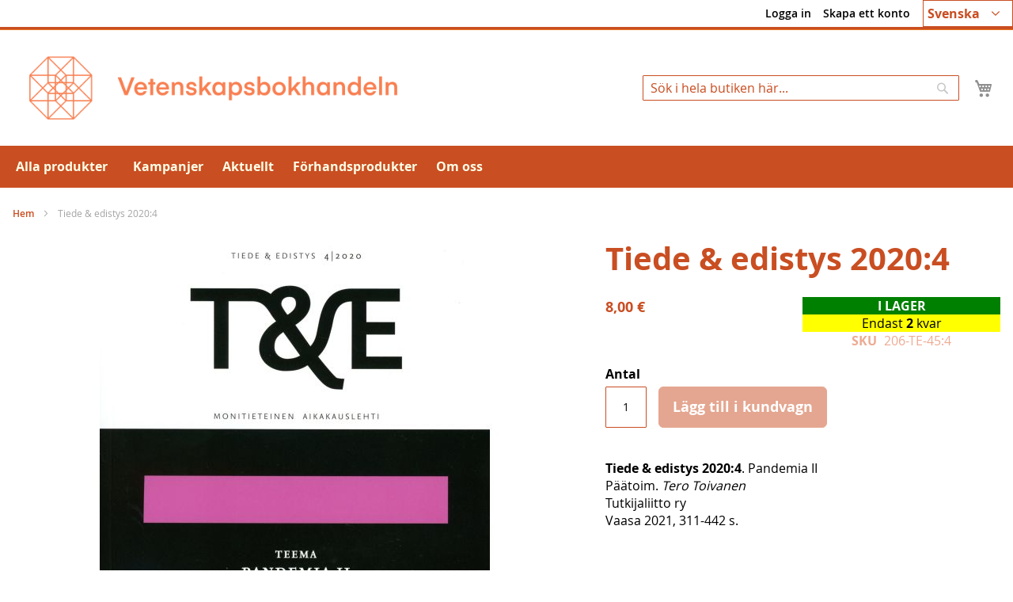

--- FILE ---
content_type: text/html; charset=UTF-8
request_url: https://tiedekirja.fi/sv/tiede-edistys-2020-4
body_size: 13861
content:
<!doctype html>
<html lang="sv">
    <head prefix="og: http://ogp.me/ns# fb: http://ogp.me/ns/fb# product: http://ogp.me/ns/product#">
        <script>
    var LOCALE = 'sv\u002DFI';
    var BASE_URL = 'https\u003A\u002F\u002Ftiedekirja.fi\u002Fsv\u002F';
    var require = {
        'baseUrl': 'https\u003A\u002F\u002Ftiedekirja.fi\u002Fstatic\u002Fversion1768813474\u002Ffrontend\u002FTSV\u002FBokhandel\u002Fsv_FI'
    };</script>        <meta charset="utf-8"/>
<meta name="title" content="Tiede &amp; edistys 2020:4"/>
<meta name="description" content="Vetenskapsbokhandeln förmedlar Finlands vetenskapliga samfunds publikationer i nätbutiken och butiken."/>
<meta name="keywords" content="bokhandeln Tiedekirja, bok, VSD, bokförsäljning, vetenskaplig, Tidningar"/>
<meta name="robots" content="INDEX,FOLLOW"/>
<meta name="viewport" content="width=device-width, initial-scale=1"/>
<meta name="format-detection" content="telephone=no"/>
<title>Tiede &amp; edistys 2020:4</title>
<link  rel="stylesheet" type="text/css"  media="all" href="https://tiedekirja.fi/static/version1768813474/frontend/TSV/Bokhandel/sv_FI/mage/calendar.css" />
<link  rel="stylesheet" type="text/css"  media="all" href="https://tiedekirja.fi/static/version1768813474/frontend/TSV/Bokhandel/sv_FI/Markup_ShippingSuite/css/agent-search.css" />
<link  rel="stylesheet" type="text/css"  media="all" href="https://tiedekirja.fi/static/version1768813474/frontend/TSV/Bokhandel/sv_FI/Paytrail_PaymentService/css/payment-page-bypass.css" />
<link  rel="stylesheet" type="text/css"  media="all" href="https://tiedekirja.fi/static/version1768813474/frontend/TSV/Bokhandel/sv_FI/css/styles-m.css" />
<link  rel="stylesheet" type="text/css"  media="all" href="https://tiedekirja.fi/static/version1768813474/frontend/TSV/Bokhandel/sv_FI/mage/gallery/gallery.css" />
<link  rel="stylesheet" type="text/css"  media="all" href="https://tiedekirja.fi/static/version1768813474/frontend/TSV/Bokhandel/sv_FI/jquery/uppy/dist/uppy-custom.css" />
<link  rel="stylesheet" type="text/css"  media="all" href="https://tiedekirja.fi/static/version1768813474/frontend/TSV/Bokhandel/sv_FI/TSV_Ennakkomarkkinointi/css/source/estimated.css" />
<link  rel="stylesheet" type="text/css"  media="screen and (min-width: 768px)" href="https://tiedekirja.fi/static/version1768813474/frontend/TSV/Bokhandel/sv_FI/css/styles-l.css" />
<link  rel="stylesheet" type="text/css"  media="print" href="https://tiedekirja.fi/static/version1768813474/frontend/TSV/Bokhandel/sv_FI/css/print.css" />
<script  type="text/javascript"  src="https://tiedekirja.fi/static/version1768813474/frontend/TSV/Bokhandel/sv_FI/requirejs/require.js"></script>
<script  type="text/javascript"  src="https://tiedekirja.fi/static/version1768813474/frontend/TSV/Bokhandel/sv_FI/mage/requirejs/mixins.js"></script>
<script  type="text/javascript"  src="https://tiedekirja.fi/static/version1768813474/frontend/TSV/Bokhandel/sv_FI/requirejs-config.js"></script>
<link rel="preload" as="font" crossorigin="anonymous" href="https://tiedekirja.fi/static/version1768813474/frontend/TSV/Bokhandel/sv_FI/fonts/opensans/light/opensans-300.woff2" />
<link rel="preload" as="font" crossorigin="anonymous" href="https://tiedekirja.fi/static/version1768813474/frontend/TSV/Bokhandel/sv_FI/fonts/opensans/regular/opensans-400.woff2" />
<link rel="preload" as="font" crossorigin="anonymous" href="https://tiedekirja.fi/static/version1768813474/frontend/TSV/Bokhandel/sv_FI/fonts/opensans/semibold/opensans-600.woff2" />
<link rel="preload" as="font" crossorigin="anonymous" href="https://tiedekirja.fi/static/version1768813474/frontend/TSV/Bokhandel/sv_FI/fonts/opensans/bold/opensans-700.woff2" />
<link  rel="canonical" href="https://tiedekirja.fi/sv/tiede-edistys-2020-4" />
<link  rel="icon" type="image/x-icon" href="https://tiedekirja.fi/media/favicon/websites/1/TK_favicon.ico" />
<link  rel="shortcut icon" type="image/x-icon" href="https://tiedekirja.fi/media/favicon/websites/1/TK_favicon.ico" />
 <meta name="p:domain_verify" content="qopOXjUAh6Axrmmt8fMbdn9oncjY5psh"/>             <script type="text/x-magento-init">
        {
            "*": {
                "Magento_PageCache/js/form-key-provider": {
                    "isPaginationCacheEnabled":
                        1                }
            }
        }
    </script>

<meta property="og:type" content="product" />
<meta property="og:title"
      content="Tiede&#x20;&amp;&#x20;edistys&#x20;2020&#x3A;4" />
<meta property="og:image"
      content="https://tiedekirja.fi/media/catalog/product/cache/ef200036b25cc0ac181808676d5a7f6e/3/7/37438.jpg" />
<meta property="og:description"
      content="Tiede&#x20;&amp;&#x20;edistys&#x20;2020&#x3A;4.&#x20;Pandemia&#x20;IIP&#xE4;&#xE4;toim.&#x20;Tero&#x20;ToivanenTutkijaliitto&#x20;ryVaasa&#x20;2021,&#x20;311-442&#x20;s." />
<meta property="og:url" content="https://tiedekirja.fi/sv/tiede-edistys-2020-4" />
    <meta property="product:price:amount" content="8"/>
    <meta property="product:price:currency"
      content="EUR"/>
    </head>
    <body data-container="body"
          data-mage-init='{"loaderAjax": {}, "loader": { "icon": "https://tiedekirja.fi/static/version1768813474/frontend/TSV/Bokhandel/sv_FI/images/loader-2.gif"}}'
        id="html-body" itemtype="http://schema.org/Product" itemscope="itemscope" class="catalog-product-view product-tiede-edistys-2020-4 page-layout-1column">
        
<script type="text/x-magento-init">
    {
        "*": {
            "Magento_PageBuilder/js/widget-initializer": {
                "config": {"[data-content-type=\"slider\"][data-appearance=\"default\"]":{"Magento_PageBuilder\/js\/content-type\/slider\/appearance\/default\/widget":false},"[data-content-type=\"map\"]":{"Magento_PageBuilder\/js\/content-type\/map\/appearance\/default\/widget":false},"[data-content-type=\"row\"]":{"Magento_PageBuilder\/js\/content-type\/row\/appearance\/default\/widget":false},"[data-content-type=\"tabs\"]":{"Magento_PageBuilder\/js\/content-type\/tabs\/appearance\/default\/widget":false},"[data-content-type=\"slide\"]":{"Magento_PageBuilder\/js\/content-type\/slide\/appearance\/default\/widget":{"buttonSelector":".pagebuilder-slide-button","showOverlay":"hover","dataRole":"slide"}},"[data-content-type=\"banner\"]":{"Magento_PageBuilder\/js\/content-type\/banner\/appearance\/default\/widget":{"buttonSelector":".pagebuilder-banner-button","showOverlay":"hover","dataRole":"banner"}},"[data-content-type=\"buttons\"]":{"Magento_PageBuilder\/js\/content-type\/buttons\/appearance\/inline\/widget":false},"[data-content-type=\"products\"][data-appearance=\"carousel\"]":{"Magento_PageBuilder\/js\/content-type\/products\/appearance\/carousel\/widget":false}},
                "breakpoints": {"desktop":{"label":"Desktop","stage":true,"default":true,"class":"desktop-switcher","icon":"Magento_PageBuilder::css\/images\/switcher\/switcher-desktop.svg","conditions":{"min-width":"1024px"},"options":{"products":{"default":{"slidesToShow":"5"}}}},"tablet":{"conditions":{"max-width":"1024px","min-width":"768px"},"options":{"products":{"default":{"slidesToShow":"4"},"continuous":{"slidesToShow":"3"}}}},"mobile":{"label":"Mobile","stage":true,"class":"mobile-switcher","icon":"Magento_PageBuilder::css\/images\/switcher\/switcher-mobile.svg","media":"only screen and (max-width: 768px)","conditions":{"max-width":"768px","min-width":"640px"},"options":{"products":{"default":{"slidesToShow":"3"}}}},"mobile-small":{"conditions":{"max-width":"640px"},"options":{"products":{"default":{"slidesToShow":"2"},"continuous":{"slidesToShow":"1"}}}}}            }
        }
    }
</script>

<div class="cookie-status-message" id="cookie-status">
    The store will not work correctly when cookies are disabled.</div>
<script type="text&#x2F;javascript">document.querySelector("#cookie-status").style.display = "none";</script>
<script type="text/x-magento-init">
    {
        "*": {
            "cookieStatus": {}
        }
    }
</script>

<script type="text/x-magento-init">
    {
        "*": {
            "mage/cookies": {
                "expires": null,
                "path": "\u002F",
                "domain": ".tiedekirja.fi",
                "secure": true,
                "lifetime": "3600"
            }
        }
    }
</script>
    <noscript>
        <div class="message global noscript">
            <div class="content">
                <p>
                    <strong>JavaScript verkar vara inaktiverat i din webbläsare.</strong>
                    <span>
                        För den bästa upplevelsen på vår webbplats, bör du aktivera Javascript i din webbläsare.                    </span>
                </p>
            </div>
        </div>
    </noscript>
    <div role="alertdialog"
         tabindex="-1"
         class="message global cookie"
         id="notice-cookie-block">
        <div role="document" class="content" tabindex="0">
            <p>
                <strong>Vi använder cookies för att göra din upplevelse bättre.</strong>
                <span>För att följa det nya direktivet om e-integritet, behöver vi be om ditt medgivande att sätta cookies.                </span>
                <a href="https://tiedekirja.fi/sv/privacy-policy-cookie-restriction-mode/"> Läs mer</a>.            </p>
            <div class="actions">
                <button id="btn-cookie-allow" class="action allow primary">
                    <span>Tillåt Cookies</span>
                </button>
            </div>
        </div>
    </div>
    <script type="text&#x2F;javascript">    var elemKbJBbapIArray = document.querySelectorAll('div#notice-cookie-block');
    if(elemKbJBbapIArray.length !== 'undefined'){
        elemKbJBbapIArray.forEach(function(element) {
            if (element) {
                element.style.display = 'none';

            }
        });
    }</script>    <script type="text/x-magento-init">
        {
            "#notice-cookie-block": {
                "cookieNotices": {
                    "cookieAllowButtonSelector": "#btn-cookie-allow",
                    "cookieName": "user_allowed_save_cookie",
                    "cookieValue": {"1":1},
                    "cookieLifetime": 31536000,
                    "noCookiesUrl": "https\u003A\u002F\u002Ftiedekirja.fi\u002Fsv\u002Fcookie\u002Findex\u002FnoCookies\u002F"
                }
            }
        }
    </script>

<script>
    window.cookiesConfig = window.cookiesConfig || {};
    window.cookiesConfig.secure = true;
</script><script>    require.config({
        map: {
            '*': {
                wysiwygAdapter: 'mage/adminhtml/wysiwyg/tiny_mce/tinymceAdapter'
            }
        }
    });</script><script>    require.config({
        paths: {
            googleMaps: 'https\u003A\u002F\u002Fmaps.googleapis.com\u002Fmaps\u002Fapi\u002Fjs\u003Fv\u003D3.53\u0026key\u003D'
        },
        config: {
            'Magento_PageBuilder/js/utils/map': {
                style: '',
            },
            'Magento_PageBuilder/js/content-type/map/preview': {
                apiKey: '',
                apiKeyErrorMessage: 'You\u0020must\u0020provide\u0020a\u0020valid\u0020\u003Ca\u0020href\u003D\u0027https\u003A\u002F\u002Ftiedekirja.fi\u002Fsv\u002Fadminhtml\u002Fsystem_config\u002Fedit\u002Fsection\u002Fcms\u002F\u0023cms_pagebuilder\u0027\u0020target\u003D\u0027_blank\u0027\u003EGoogle\u0020Maps\u0020API\u0020key\u003C\u002Fa\u003E\u0020to\u0020use\u0020a\u0020map.'
            },
            'Magento_PageBuilder/js/form/element/map': {
                apiKey: '',
                apiKeyErrorMessage: 'You\u0020must\u0020provide\u0020a\u0020valid\u0020\u003Ca\u0020href\u003D\u0027https\u003A\u002F\u002Ftiedekirja.fi\u002Fsv\u002Fadminhtml\u002Fsystem_config\u002Fedit\u002Fsection\u002Fcms\u002F\u0023cms_pagebuilder\u0027\u0020target\u003D\u0027_blank\u0027\u003EGoogle\u0020Maps\u0020API\u0020key\u003C\u002Fa\u003E\u0020to\u0020use\u0020a\u0020map.'
            },
        }
    });</script><script>
    require.config({
        shim: {
            'Magento_PageBuilder/js/utils/map': {
                deps: ['googleMaps']
            }
        }
    });</script><div class="page-wrapper"><header class="page-header"><div class="panel wrapper"><div class="panel header"><a class="action skip contentarea"
   href="#contentarea">
    <span>
        Hoppa till innehållet    </span>
</a>



        <div class="switcher language switcher-language" data-ui-id="language-switcher" id="switcher-language">
        <strong class="label switcher-label"><span>Språk</span></strong>
        <div class="actions dropdown options switcher-options">
            <div class="action toggle switcher-trigger"
                 id="switcher-language-trigger"
                 data-mage-init='{"dropdown":{}}'
                 data-toggle="dropdown"
                 data-trigger-keypress-button="true">
                <strong class="view-sv">

					<span title="chosen language">Svenska</span>

                </strong>
            </div>
            <ul class="dropdown switcher-dropdown"
                data-target="dropdown">
                                                            <li class="view-fi switcher-option">
                            <a title="choose your language" href="https://tiedekirja.fi/sv/stores/store/redirect/___store/fi/___from_store/sv/uenc/aHR0cHM6Ly90aWVkZWtpcmphLmZpL2ZpL3RpZWRlLWVkaXN0eXMtMjAyMC00/">
                                Suomi                            </a>
                        </li>
                                                                                                                    <li class="view-en switcher-option">
                            <a title="choose your language" href="https://tiedekirja.fi/sv/stores/store/redirect/___store/en/___from_store/sv/uenc/aHR0cHM6Ly90aWVkZWtpcmphLmZpL2VuL3RpZWRlLWVkaXN0eXMtMjAyMC00/">
                                English                            </a>
                        </li>
                                                </ul>
        </div>
    </div>
<ul class="header links">    <li class="greet welcome" data-bind="scope: 'customer'">
        <!-- ko if: customer().fullname  -->
        <span class="logged-in"
              data-bind="text: new String('Välkommen, %1!').
              replace('%1', customer().fullname)">
        </span>
        <!-- /ko -->
        <!-- ko ifnot: customer().fullname  -->
        <span class="not-logged-in"
              data-bind="text: ''"></span>
                <!-- /ko -->
    </li>
        <script type="text/x-magento-init">
        {
            "*": {
                "Magento_Ui/js/core/app": {
                    "components": {
                        "customer": {
                            "component": "Magento_Customer/js/view/customer"
                        }
                    }
                }
            }
        }
    </script>
<li class="link authorization-link" data-label="eller">
    <a href="https://tiedekirja.fi/sv/customer/account/login/referer/aHR0cHM6Ly90aWVkZWtpcmphLmZpL3N2L3RpZWRlLWVkaXN0eXMtMjAyMC00/"        >Logga in</a>
</li>
<li><a href="https://tiedekirja.fi/sv/customer/account/create/" id="id9hm2sUZa" >Skapa ett konto</a></li></ul></div></div><div class="header content"><span data-action="toggle-nav" class="action nav-toggle"><span>Växla Nav</span></span>
<a
    class="logo"
    href="https://tiedekirja.fi/sv/"
    title="Vetenskapsbokhandelns&#x20;logo"
    aria-label="store logo">
    <img src="https://tiedekirja.fi/media/logo/stores/3/logo-tiedekirja-se.png"
         title="Vetenskapsbokhandelns&#x20;logo"
         alt="Vetenskapsbokhandelns&#x20;logo"
            width="600"            height="80"    />
</a>

<div data-block="minicart" class="minicart-wrapper">
    <a class="action showcart" href="https://tiedekirja.fi/sv/checkout/cart/"
       data-bind="scope: 'minicart_content'">
        <span class="text">Min kundvagn</span>
        <span class="counter qty empty"
              data-bind="css: { empty: !!getCartParam('summary_count') == false && !isLoading() },
               blockLoader: isLoading">
            <span class="counter-number">
                <!-- ko if: getCartParam('summary_count') -->
                <!-- ko text: getCartParam('summary_count').toLocaleString(window.LOCALE) --><!-- /ko -->
                <!-- /ko -->
            </span>
            <span class="counter-label">
            <!-- ko if: getCartParam('summary_count') -->
                <!-- ko text: getCartParam('summary_count').toLocaleString(window.LOCALE) --><!-- /ko -->
                <!-- ko i18n: 'items' --><!-- /ko -->
            <!-- /ko -->
            </span>
        </span>
    </a>
            <div class="block block-minicart"
             data-role="dropdownDialog"
             data-mage-init='{"dropdownDialog":{
                "appendTo":"[data-block=minicart]",
                "triggerTarget":".showcart",
                "timeout": "2000",
                "closeOnMouseLeave": false,
                "closeOnEscape": true,
                "triggerClass":"active",
                "parentClass":"active",
                "buttons":[]}}'>
            <div id="minicart-content-wrapper" data-bind="scope: 'minicart_content'">
                <!-- ko template: getTemplate() --><!-- /ko -->
            </div>
                    </div>
        <script>window.checkout = {"shoppingCartUrl":"https:\/\/tiedekirja.fi\/sv\/checkout\/cart\/","checkoutUrl":"https:\/\/tiedekirja.fi\/sv\/checkout\/","updateItemQtyUrl":"https:\/\/tiedekirja.fi\/sv\/checkout\/sidebar\/updateItemQty\/","removeItemUrl":"https:\/\/tiedekirja.fi\/sv\/checkout\/sidebar\/removeItem\/","imageTemplate":"Magento_Catalog\/product\/image_with_borders","baseUrl":"https:\/\/tiedekirja.fi\/sv\/","minicartMaxItemsVisible":5,"websiteId":"1","maxItemsToDisplay":10,"storeId":"3","storeGroupId":"1","customerLoginUrl":"https:\/\/tiedekirja.fi\/sv\/customer\/account\/login\/referer\/aHR0cHM6Ly90aWVkZWtpcmphLmZpL3N2L3RpZWRlLWVkaXN0eXMtMjAyMC00\/","isRedirectRequired":false,"autocomplete":"off","captcha":{"user_login":{"isCaseSensitive":false,"imageHeight":50,"imageSrc":"","refreshUrl":"https:\/\/tiedekirja.fi\/sv\/captcha\/refresh\/","isRequired":false,"timestamp":1769105972}}}</script>    <script type="text/x-magento-init">
    {
        "[data-block='minicart']": {
            "Magento_Ui/js/core/app": {"components":{"minicart_content":{"children":{"subtotal.container":{"children":{"subtotal":{"children":{"subtotal.totals":{"config":{"display_cart_subtotal_incl_tax":1,"display_cart_subtotal_excl_tax":0,"template":"Magento_Tax\/checkout\/minicart\/subtotal\/totals"},"children":{"subtotal.totals.msrp":{"component":"Magento_Msrp\/js\/view\/checkout\/minicart\/subtotal\/totals","config":{"displayArea":"minicart-subtotal-hidden","template":"Magento_Msrp\/checkout\/minicart\/subtotal\/totals"}}},"component":"Magento_Tax\/js\/view\/checkout\/minicart\/subtotal\/totals"}},"component":"uiComponent","config":{"template":"Magento_Checkout\/minicart\/subtotal"}}},"component":"uiComponent","config":{"displayArea":"subtotalContainer"}},"item.renderer":{"component":"Magento_Checkout\/js\/view\/cart-item-renderer","config":{"displayArea":"defaultRenderer","template":"Magento_Checkout\/minicart\/item\/default"},"children":{"item.image":{"component":"Magento_Catalog\/js\/view\/image","config":{"template":"Magento_Catalog\/product\/image","displayArea":"itemImage"}},"checkout.cart.item.price.sidebar":{"component":"uiComponent","config":{"template":"Magento_Checkout\/minicart\/item\/price","displayArea":"priceSidebar"}}}},"extra_info":{"component":"uiComponent","config":{"displayArea":"extraInfo"}},"promotion":{"component":"uiComponent","config":{"displayArea":"promotion"}}},"config":{"itemRenderer":{"default":"defaultRenderer","simple":"defaultRenderer","virtual":"defaultRenderer"},"template":"Magento_Checkout\/minicart\/content"},"component":"Magento_Checkout\/js\/view\/minicart"}},"types":[]}        },
        "*": {
            "Magento_Ui/js/block-loader": "https\u003A\u002F\u002Ftiedekirja.fi\u002Fstatic\u002Fversion1768813474\u002Ffrontend\u002FTSV\u002FBokhandel\u002Fsv_FI\u002Fimages\u002Floader\u002D1.gif"
        }
    }
    </script>
</div>
<div class="block block-search">
    <div class="block block-title"><strong>Sök</strong></div>
    <div class="block block-content">
        <form class="form minisearch" id="search_mini_form"
              action="https://tiedekirja.fi/sv/catalogsearch/result/" method="get">
                        <div class="field search">
                <label class="label" for="search" data-role="minisearch-label">
                    <span>Sök</span>
                </label>
                <div class="control">
                    <input id="search"
                           data-mage-init='{
                            "quickSearch": {
                                "formSelector": "#search_mini_form",
                                "url": "https://tiedekirja.fi/sv/search/ajax/suggest/",
                                "destinationSelector": "#search_autocomplete",
                                "minSearchLength": "2"
                            }
                        }'
                           type="text"
                           name="q"
                           value=""
                           placeholder="S&#xF6;k&#x20;i&#x20;hela&#x20;butiken&#x20;h&#xE4;r..."
                           class="input-text"
                           maxlength="128"
                           role="combobox"
                           aria-haspopup="false"
                           aria-autocomplete="both"
                           autocomplete="off"
                           aria-expanded="false"/>
                    <div id="search_autocomplete" class="search-autocomplete"></div>
                    <div class="nested">
    <a class="action advanced" href="https://tiedekirja.fi/sv/catalogsearch/advanced/" data-action="advanced-search">
        Avancerad sökning    </a>
</div>
                </div>
            </div>
            <div class="actions">
                <button type="submit"
                        title="Sök"
                        class="action search"
                        aria-label="Search"
                >
                    <span>Sök</span>
                </button>
            </div>
        </form>
    </div>
</div>
</div></header>    <div class="sections nav-sections">
                <div class="section-items nav-sections-items"
             data-mage-init='{"tabs":{"openedState":"active"}}'>
                                            <div class="section-item-title nav-sections-item-title"
                     data-role="collapsible">
                    <a class="nav-sections-item-switch"
                       data-toggle="switch" href="#store.menu">
                        Meny                    </a>
                </div>
                <div class="section-item-content nav-sections-item-content"
                     id="store.menu"
                     data-role="content">
                    
<nav class="navigation" data-action="navigation">
    <ul data-mage-init='{"menu":{"responsive":true, "expanded":true, "position":{"my":"left top","at":"left bottom"}}}'>
        <li  class="level0 nav-1 category-item first level-top parent"><a href="https://tiedekirja.fi/sv/natbutik"  class="level-top" ><span>Alla produkter</span></a><ul class="level0 submenu"><li  class="level1 nav-1-1 category-item first"><a href="https://tiedekirja.fi/sv/verkkokauppa/kirja" ><span>Böcker</span></a></li><li  class="level1 nav-1-2 category-item"><a href="https://tiedekirja.fi/sv/verkkokauppa/lehti" ><span>Tidskrifter</span></a></li><li  class="level1 nav-1-3 category-item parent"><a href="https://tiedekirja.fi/sv/verkkokauppa/muut" ><span>Övriga</span></a><ul class="level1 submenu"><li  class="level2 nav-1-3-1 category-item first"><a href="https://tiedekirja.fi/sv/verkkokauppa/muut/cd-levy" ><span>CD-skivor</span></a></li><li  class="level2 nav-1-3-2 category-item"><a href="https://tiedekirja.fi/sv/verkkokauppa/muut/kalenterit" ><span>Kalendrar</span></a></li><li  class="level2 nav-1-3-3 category-item"><a href="https://tiedekirja.fi/sv/verkkokauppa/muut/pelit" ><span>Spel</span></a></li><li  class="level2 nav-1-3-4 category-item"><a href="https://tiedekirja.fi/sv/verkkokauppa/muut/tekstiilit" ><span>Textil</span></a></li><li  class="level2 nav-1-3-5 category-item last"><a href="https://tiedekirja.fi/sv/verkkokauppa/muut/tarvikkeet" ><span>Tillbehör</span></a></li></ul></li><li  class="level1 nav-1-4 category-item"><a href="https://tiedekirja.fi/sv/verkkokauppa/uutuudet" ><span>Nyheter</span></a></li><li  class="level1 nav-1-5 category-item last"><a href="https://tiedekirja.fi/sv/verkkokauppa/arkiston-aarteet" ><span>Arkivets skatter</span></a></li></ul></li><li  class="level0 nav-2 category-item level-top"><a href="https://tiedekirja.fi/sv/erbjudandena"  class="level-top" ><span>Kampanjer</span></a></li><li  class="level0 nav-3 category-item level-top"><a href="https://tiedekirja.fi/sv/aktuellt"  class="level-top" ><span>Aktuellt</span></a></li><li  class="level0 nav-4 category-item level-top"><a href="https://tiedekirja.fi/sv/ennakko"  class="level-top" ><span>Förhandsprodukter</span></a></li><li  class="level0 nav-5 category-item last level-top"><a href="https://tiedekirja.fi/sv/om-oss"  class="level-top" ><span>Om oss</span></a></li>            </ul>
</nav>
                </div>
                                            <div class="section-item-title nav-sections-item-title"
                     data-role="collapsible">
                    <a class="nav-sections-item-switch"
                       data-toggle="switch" href="#store.links">
                        Konto                    </a>
                </div>
                <div class="section-item-content nav-sections-item-content"
                     id="store.links"
                     data-role="content">
                    <!-- Account links -->                </div>
                                            <div class="section-item-title nav-sections-item-title"
                     data-role="collapsible">
                    <a class="nav-sections-item-switch"
                       data-toggle="switch" href="#store.settings">
                        Inställningar                    </a>
                </div>
                <div class="section-item-content nav-sections-item-content"
                     id="store.settings"
                     data-role="content">
                    


        <div class="switcher language switcher-language" data-ui-id="language-switcher" id="switcher-language-nav">
        <strong class="label switcher-label"><span>Språk</span></strong>
        <div class="actions dropdown options switcher-options">
            <div class="action toggle switcher-trigger"
                 id="switcher-language-trigger-nav"
                 data-mage-init='{"dropdown":{}}'
                 data-toggle="dropdown"
                 data-trigger-keypress-button="true">
                <strong class="view-sv">

					<span title="chosen language">Svenska</span>

                </strong>
            </div>
            <ul class="dropdown switcher-dropdown"
                data-target="dropdown">
                                                            <li class="view-fi switcher-option">
                            <a title="choose your language" href="https://tiedekirja.fi/sv/stores/store/redirect/___store/fi/___from_store/sv/uenc/aHR0cHM6Ly90aWVkZWtpcmphLmZpL2ZpL3RpZWRlLWVkaXN0eXMtMjAyMC00/">
                                Suomi                            </a>
                        </li>
                                                                                                                    <li class="view-en switcher-option">
                            <a title="choose your language" href="https://tiedekirja.fi/sv/stores/store/redirect/___store/en/___from_store/sv/uenc/aHR0cHM6Ly90aWVkZWtpcmphLmZpL2VuL3RpZWRlLWVkaXN0eXMtMjAyMC00/">
                                English                            </a>
                        </li>
                                                </ul>
        </div>
    </div>
                </div>
                    </div>
    </div>
<div class="breadcrumbs"></div>
<script type="text/x-magento-init">
    {
        ".breadcrumbs": {
            "breadcrumbs": {"categoryUrlSuffix":"","useCategoryPathInUrl":0,"product":"Tiede &amp; edistys 2020:4"}        }
    }
</script>
<main id="maincontent" class="page-main"><a id="contentarea" tabindex="-1"></a>
<div class="page messages"><div data-placeholder="messages"></div>
<div data-bind="scope: 'messages'">
    <!-- ko if: cookieMessagesObservable() && cookieMessagesObservable().length > 0 -->
    <div aria-atomic="true" role="alert" class="messages" data-bind="foreach: {
        data: cookieMessagesObservable(), as: 'message'
    }">
        <div data-bind="attr: {
            class: 'message-' + message.type + ' ' + message.type + ' message',
            'data-ui-id': 'message-' + message.type
        }">
            <div data-bind="html: $parent.prepareMessageForHtml(message.text)"></div>
        </div>
    </div>
    <!-- /ko -->

    <div aria-atomic="true" role="alert" class="messages" data-bind="foreach: {
        data: messages().messages, as: 'message'
    }, afterRender: purgeMessages">
        <div data-bind="attr: {
            class: 'message-' + message.type + ' ' + message.type + ' message',
            'data-ui-id': 'message-' + message.type
        }">
            <div data-bind="html: $parent.prepareMessageForHtml(message.text)"></div>
        </div>
    </div>
</div>

<script type="text/x-magento-init">
    {
        "*": {
            "Magento_Ui/js/core/app": {
                "components": {
                        "messages": {
                            "component": "Magento_Theme/js/view/messages"
                        }
                    }
                }
            }
    }
</script>
</div><div class="columns"><div class="column main"><input name="form_key" type="hidden" value="qLByJv0TF1lxkySk" /><div id="authenticationPopup" data-bind="scope:'authenticationPopup', style: {display: 'none'}">
        <script>window.authenticationPopup = {"autocomplete":"off","customerRegisterUrl":"https:\/\/tiedekirja.fi\/sv\/customer\/account\/create\/","customerForgotPasswordUrl":"https:\/\/tiedekirja.fi\/sv\/customer\/account\/forgotpassword\/","baseUrl":"https:\/\/tiedekirja.fi\/sv\/","customerLoginUrl":"https:\/\/tiedekirja.fi\/sv\/customer\/ajax\/login\/"}</script>    <!-- ko template: getTemplate() --><!-- /ko -->
        <script type="text/x-magento-init">
        {
            "#authenticationPopup": {
                "Magento_Ui/js/core/app": {"components":{"authenticationPopup":{"component":"Magento_Customer\/js\/view\/authentication-popup","children":{"messages":{"component":"Magento_Ui\/js\/view\/messages","displayArea":"messages"},"captcha":{"component":"Magento_Captcha\/js\/view\/checkout\/loginCaptcha","displayArea":"additional-login-form-fields","formId":"user_login","configSource":"checkout"}}}}}            },
            "*": {
                "Magento_Ui/js/block-loader": "https\u003A\u002F\u002Ftiedekirja.fi\u002Fstatic\u002Fversion1768813474\u002Ffrontend\u002FTSV\u002FBokhandel\u002Fsv_FI\u002Fimages\u002Floader\u002D1.gif"
                                ,
                "Magento_Customer/js/customer-global-session-loader": {}
                            }
        }
    </script>
</div>
<script type="text/x-magento-init">
    {
        "*": {
            "Magento_Customer/js/section-config": {
                "sections": {"stores\/store\/switch":["*"],"stores\/store\/switchrequest":["*"],"directory\/currency\/switch":["*"],"*":["messages"],"customer\/account\/logout":["*","recently_viewed_product","recently_compared_product","persistent"],"customer\/account\/loginpost":["*"],"customer\/account\/createpost":["*"],"customer\/account\/editpost":["*"],"customer\/ajax\/login":["checkout-data","cart","captcha"],"catalog\/product_compare\/add":["compare-products"],"catalog\/product_compare\/remove":["compare-products"],"catalog\/product_compare\/clear":["compare-products"],"sales\/guest\/reorder":["cart"],"sales\/order\/reorder":["cart"],"checkout\/cart\/add":["cart","directory-data"],"checkout\/cart\/delete":["cart"],"checkout\/cart\/updatepost":["cart"],"checkout\/cart\/updateitemoptions":["cart"],"checkout\/cart\/couponpost":["cart"],"checkout\/cart\/estimatepost":["cart"],"checkout\/cart\/estimateupdatepost":["cart"],"checkout\/onepage\/saveorder":["cart","checkout-data","last-ordered-items"],"checkout\/sidebar\/removeitem":["cart"],"checkout\/sidebar\/updateitemqty":["cart"],"rest\/*\/v1\/carts\/*\/payment-information":["cart","last-ordered-items","captcha","instant-purchase"],"rest\/*\/v1\/guest-carts\/*\/payment-information":["cart","captcha"],"rest\/*\/v1\/guest-carts\/*\/selected-payment-method":["cart","checkout-data"],"rest\/*\/v1\/carts\/*\/selected-payment-method":["cart","checkout-data","instant-purchase"],"customer\/address\/*":["instant-purchase"],"customer\/account\/*":["instant-purchase"],"vault\/cards\/deleteaction":["instant-purchase"],"multishipping\/checkout\/overviewpost":["cart"],"persistent\/index\/unsetcookie":["persistent"],"review\/product\/post":["review"],"wishlist\/index\/add":["wishlist"],"wishlist\/index\/remove":["wishlist"],"wishlist\/index\/updateitemoptions":["wishlist"],"wishlist\/index\/update":["wishlist"],"wishlist\/index\/cart":["wishlist","cart"],"wishlist\/index\/fromcart":["wishlist","cart"],"wishlist\/index\/allcart":["wishlist","cart"],"wishlist\/shared\/allcart":["wishlist","cart"],"wishlist\/shared\/cart":["cart"]},
                "clientSideSections": ["checkout-data","cart-data"],
                "baseUrls": ["https:\/\/tiedekirja.fi\/sv\/"],
                "sectionNames": ["messages","customer","compare-products","last-ordered-items","cart","directory-data","captcha","instant-purchase","loggedAsCustomer","persistent","review","wishlist","recently_viewed_product","recently_compared_product","product_data_storage"]            }
        }
    }
</script>
<script type="text/x-magento-init">
    {
        "*": {
            "Magento_Customer/js/customer-data": {
                "sectionLoadUrl": "https\u003A\u002F\u002Ftiedekirja.fi\u002Fsv\u002Fcustomer\u002Fsection\u002Fload\u002F",
                "expirableSectionLifetime": 60,
                "expirableSectionNames": ["cart","persistent"],
                "cookieLifeTime": "3600",
                "cookieDomain": "tiedekirja.fi",
                "updateSessionUrl": "https\u003A\u002F\u002Ftiedekirja.fi\u002Fsv\u002Fcustomer\u002Faccount\u002FupdateSession\u002F",
                "isLoggedIn": ""
            }
        }
    }
</script>
<script type="text/x-magento-init">
    {
        "*": {
            "Magento_Customer/js/invalidation-processor": {
                "invalidationRules": {
                    "website-rule": {
                        "Magento_Customer/js/invalidation-rules/website-rule": {
                            "scopeConfig": {
                                "websiteId": "1"
                            }
                        }
                    }
                }
            }
        }
    }
</script>
<script type="text/x-magento-init">
    {
        "body": {
            "pageCache": {"url":"https:\/\/tiedekirja.fi\/sv\/page_cache\/block\/render\/id\/20546\/","handles":["default","catalog_product_view","catalog_product_view_type_simple","catalog_product_view_id_20546","catalog_product_view_sku_206-TE-45%3A4"],"originalRequest":{"route":"catalog","controller":"product","action":"view","uri":"\/sv\/tiede-edistys-2020-4"},"versionCookieName":"private_content_version"}        }
    }
</script>
<div class="product media"><a id="gallery-prev-area" tabindex="-1"></a>
<div class="action-skip-wrapper"><a class="action skip gallery-next-area"
   href="#gallery-next-area">
    <span>
        Hoppa till slutet av bildgalleriet    </span>
</a>
</div>

<div class="gallery-placeholder _block-content-loading" data-gallery-role="gallery-placeholder">
    <img
        alt="main product photo"
        class="gallery-placeholder__image"
        src="https://tiedekirja.fi/media/catalog/product/cache/cf16bbc7de39c4d2acee1e40e05f6b7c/3/7/37438.jpg"
        width="700"        height="700"    />
    <link itemprop="image" href="https://tiedekirja.fi/media/catalog/product/cache/cf16bbc7de39c4d2acee1e40e05f6b7c/3/7/37438.jpg">
</div>
<script type="text/x-magento-init">
    {
        "[data-gallery-role=gallery-placeholder]": {
            "mage/gallery/gallery": {
                "mixins":["magnifier/magnify"],
                "magnifierOpts": {"fullscreenzoom":"20","top":"","left":"","width":"","height":"","eventType":"hover","enabled":false},
                "data": [{"thumb":"https:\/\/tiedekirja.fi\/media\/catalog\/product\/cache\/9a2313cfa43992f64b56aba245562973\/3\/7\/37438.jpg","img":"https:\/\/tiedekirja.fi\/media\/catalog\/product\/cache\/cf16bbc7de39c4d2acee1e40e05f6b7c\/3\/7\/37438.jpg","full":"https:\/\/tiedekirja.fi\/media\/catalog\/product\/cache\/73d804b340e71193087f656ec15a0a69\/3\/7\/37438.jpg","caption":"Tiede & edistys 2020:4","position":"1","isMain":true,"type":"image","videoUrl":null}],
                "options": {"nav":"thumbs","loop":true,"keyboard":true,"arrows":false,"allowfullscreen":true,"showCaption":false,"width":700,"thumbwidth":90,"thumbheight":90,"height":700,"transitionduration":250,"transition":"crossfade","navarrows":true,"navtype":"slides","navdir":"vertical","whiteBorders":1},
                "fullscreen": {"nav":"thumbs","loop":true,"navdir":"vertical","navarrows":false,"navtype":"slides","arrows":true,"showCaption":false,"transitionduration":500,"transition":"dissolve","whiteBorders":1},
                 "breakpoints": {"mobile":{"conditions":{"max-width":"768px"},"options":{"options":{"nav":"dots"}}}}            }
        }
    }
</script>
<script type="text/x-magento-init">
    {
        "[data-gallery-role=gallery-placeholder]": {
            "Magento_ProductVideo/js/fotorama-add-video-events": {
                "videoData": [{"mediaType":"image","videoUrl":null,"isBase":true}],
                "videoSettings": [{"playIfBase":"0","showRelated":"0","videoAutoRestart":"0"}],
                "optionsVideoData": []            }
        }
    }
</script>
<div class="action-skip-wrapper"><a class="action skip gallery-prev-area"
   href="#gallery-prev-area">
    <span>
        Hoppa till början av bildgalleriet    </span>
</a>
</div><a id="gallery-next-area" tabindex="-1"></a>
</div><div class="product-info-main"><div class="page-title-wrapper&#x20;product">
    <h1 class="page-title"
                >
        <span class="base" data-ui-id="page-title-wrapper" itemprop="name">Tiede &amp; edistys 2020:4</span>    </h1>
    </div>

<div class="product-info-price"><div class="price-box price-final_price" data-role="priceBox" data-product-id="20546" data-price-box="product-id-20546">
    

<span class="price-container price-final_price&#x20;tax"
         itemprop="offers" itemscope itemtype="http://schema.org/Offer">
        <span  id="product-price-20546"                data-price-amount="8"
        data-price-type="finalPrice"
        class="price-wrapper "
    ><span class="price">8,00 €</span></span>
                <meta itemprop="price" content="8" />
        <meta itemprop="priceCurrency" content="EUR" />
    </span>

</div><div class="product-info-stock-sku">
            <div class="stock available" title="Tillg&#xE4;nglighet">
            <span>I lager</span>
        </div>
        <div class="availability only" title="Endast&#x20;2&#x20;kvar">
        Endast <strong>2</strong> kvar    </div>

<div class="product attribute sku">
            <strong class="type">SKU</strong>
        <div class="value" itemprop="sku">206-TE-45:4</div>
</div>
</div></div>

<div class="product-add-form">
    <form data-product-sku="206-TE-45:4"
          action="https://tiedekirja.fi/sv/checkout/cart/add/uenc/aHR0cHM6Ly90aWVkZWtpcmphLmZpL3N2L3RpZWRlLWVkaXN0eXMtMjAyMC00/product/20546/" method="post"
          id="product_addtocart_form">
        <input type="hidden" name="product" value="20546" />
        <input type="hidden" name="selected_configurable_option" value="" />
        <input type="hidden" name="related_product" id="related-products-field" value="" />
        <input type="hidden" name="item"  value="20546" />
        <input name="form_key" type="hidden" value="qLByJv0TF1lxkySk" />                            <div class="box-tocart">
    <div class="fieldset">
                <div class="field qty">
            <label class="label" for="qty"><span>Antal</span></label>
            <div class="control">
                <input type="number"
                       name="qty"
                       id="qty"
                       min="0"
                       value="1"
                       title="Antal"
                       class="input-text qty"
                       data-validate="{&quot;required-number&quot;:true,&quot;validate-item-quantity&quot;:{&quot;maxAllowed&quot;:99}}"
                       />
            </div>
        </div>
                <div class="actions">
            <button type="submit"
                    title="L&#xE4;gg&#x20;till&#x20;i&#x20;kundvagn"
                    class="action primary tocart"
                    id="product-addtocart-button" disabled>
                <span>Lägg till i kundvagn</span>
            </button>
            
        </div>
    </div>
</div>
<script type="text/x-magento-init">
    {
        "#product_addtocart_form": {
            "Magento_Catalog/js/validate-product": {}
        }
    }
</script>
        
                    </form>
</div>

<script type="text/x-magento-init">
    {
        "[data-role=priceBox][data-price-box=product-id-20546]": {
            "priceBox": {
                "priceConfig":  {"productId":"20546","priceFormat":{"pattern":"%s\u00a0\u20ac","precision":2,"requiredPrecision":2,"decimalSymbol":",","groupSymbol":"\u00a0","groupLength":3,"integerRequired":false},"tierPrices":[]}            }
        }
    }
</script>
<div class="product-social-links"><div class="product-addto-links" data-role="add-to-links">
    <script type="text/x-magento-init">
    {
        "body": {
            "addToWishlist": {"productType":"simple"}        }
    }
</script>
</div>
</div>
<div class="product attribute overview">
        <div class="value" itemprop="description"><b>Tiede & edistys 2020:4</b>. Pandemia II<br/>Päätoim. <em>Tero Toivanen</em><br/>Tutkijaliitto ry<br/>Vaasa 2021, 311-442 s.</div>
</div>
</div>    <div class="product info detailed">
                <div class="product data items" data-mage-init='{"tabs":{"openedState":"active"}}'>
                                                        <div class="data item title active"
                     data-role="collapsible" id="tab-label-description">
                    <a class="data switch"
                       tabindex="-1"
                       data-toggle="trigger"
                       href="#description"
                       id="tab-label-description-title">
                        Detaljer                    </a>
                </div>
                <div class="data item content"
                     aria-labelledby="tab-label-description-title"
                     id="description" data-role="content">
                    
<div class="product attribute description">
        <div class="value" >Tiede & edistys 4/2020 sisältää mm. seuraavat tutkimusartikkelit: Ari Hirvonen, Poliittinen epidemiologia: virusajan normi ja poikkeus; Atte Harjanne, Helmi Räisänen, Jussi T. Eronen, Suomen pandemiapolitiikka näköalana ilmastokriisipolitiikkaan; Essi Oikarinen, Hanna Kosunen, Tiina Hotakainen, Korona ja kaupunkitila: tasapainoilua ihanteiden välillä; Johanna Järvinen-Tassopoulos, Virve Marionneau, Tuulia Lerkkanen, Rahapelaaminen koronapandemian aikana: Kokemuksia riskeistä ja muutoksista.</div>
</div>
                </div>
                                                                            <div class="data item title "
                     data-role="collapsible" id="tab-label-additional">
                    <a class="data switch"
                       tabindex="-1"
                       data-toggle="trigger"
                       href="#additional"
                       id="tab-label-additional-title">
                        Mer information                    </a>
                </div>
                <div class="data item content"
                     aria-labelledby="tab-label-additional-title"
                     id="additional" data-role="content">
                        <div class="additional-attributes-wrapper table-wrapper">
        <table class="data table additional-attributes" id="product-attribute-specs-table">
            <caption class="table-caption">Mer information</caption>
            <tbody>
                            <tr>
                    <th class="col label" scope="row">Förläggare</th>
                    <td class="col data" data-th="F&#xF6;rl&#xE4;ggare">Forskarförbundet i Finland ry</td>
                </tr>
                            <tr>
                    <th class="col label" scope="row">ISSN</th>
                    <td class="col data" data-th="ISSN">0356-3677</td>
                </tr>
                            <tr>
                    <th class="col label" scope="row">Publikationsserie</th>
                    <td class="col data" data-th="Publikationsserie">Tiede &amp; edistys</td>
                </tr>
                            <tr>
                    <th class="col label" scope="row">Sarjanro</th>
                    <td class="col data" data-th="Sarjanro">2020:4</td>
                </tr>
                            <tr>
                    <th class="col label" scope="row">Tryckt (år)</th>
                    <td class="col data" data-th="Tryckt&#x20;&#x28;&#xE5;r&#x29;">2021</td>
                </tr>
                            <tr>
                    <th class="col label" scope="row">Publikationens omslag</th>
                    <td class="col data" data-th="Publikationens&#x20;omslag">Mjuk pärm</td>
                </tr>
                            <tr>
                    <th class="col label" scope="row">Bandtyp</th>
                    <td class="col data" data-th="Bandtyp">Häftad</td>
                </tr>
                            <tr>
                    <th class="col label" scope="row">Språk</th>
                    <td class="col data" data-th="Spr&#xE5;k">finska</td>
                </tr>
                            <tr>
                    <th class="col label" scope="row">Vetenskapsgrenar</th>
                    <td class="col data" data-th="Vetenskapsgrenar">Socialpolitik, Sosiologi, Vetenskap</td>
                </tr>
                        </tbody>
        </table>
    </div>
                </div>
                <script type="text&#x2F;javascript">    var elemDYNO2nrdArray = document.querySelectorAll('#additional');
    if(elemDYNO2nrdArray.length !== 'undefined'){
        elemDYNO2nrdArray.forEach(function(element) {
            if (element) {
                element.style.display = 'none';

            }
        });
    }</script>                                    </div>
    </div>
<script type="text/x-magento-init">
    {
        "body": {
            "requireCookie": {"noCookieUrl":"https:\/\/tiedekirja.fi\/sv\/cookie\/index\/noCookies\/","triggers":[".action.towishlist"],"isRedirectCmsPage":true}        }
    }
</script>
<script type="text/x-magento-init">
    {
        "*": {
                "Magento_Catalog/js/product/view/provider": {
                    "data": {"items":{"20546":{"add_to_cart_button":{"post_data":"{\"action\":\"https:\\\/\\\/tiedekirja.fi\\\/sv\\\/checkout\\\/cart\\\/add\\\/uenc\\\/%25uenc%25\\\/product\\\/20546\\\/\",\"data\":{\"product\":\"20546\",\"uenc\":\"%uenc%\"}}","url":"https:\/\/tiedekirja.fi\/sv\/checkout\/cart\/add\/uenc\/%25uenc%25\/product\/20546\/","required_options":false},"add_to_compare_button":{"post_data":null,"url":"{\"action\":\"https:\\\/\\\/tiedekirja.fi\\\/sv\\\/catalog\\\/product_compare\\\/add\\\/\",\"data\":{\"product\":\"20546\",\"uenc\":\"aHR0cHM6Ly90aWVkZWtpcmphLmZpL3N2L3RpZWRlLWVkaXN0eXMtMjAyMC00\"}}","required_options":null},"price_info":{"final_price":8,"max_price":8,"max_regular_price":8,"minimal_regular_price":8,"special_price":null,"minimal_price":8,"regular_price":8,"formatted_prices":{"final_price":"<span class=\"price\">8,00\u00a0\u20ac<\/span>","max_price":"<span class=\"price\">8,00\u00a0\u20ac<\/span>","minimal_price":"<span class=\"price\">8,00\u00a0\u20ac<\/span>","max_regular_price":"<span class=\"price\">8,00\u00a0\u20ac<\/span>","minimal_regular_price":null,"special_price":null,"regular_price":"<span class=\"price\">8,00\u00a0\u20ac<\/span>"},"extension_attributes":{"msrp":{"msrp_price":"<span class=\"price\">0,00\u00a0\u20ac<\/span>","is_applicable":"","is_shown_price_on_gesture":"","msrp_message":"","explanation_message":"Our price is lower than the manufacturer&#039;s &quot;minimum advertised price.&quot; As a result, we cannot show you the price in catalog or the product page. <br><br> You have no obligation to purchase the product once you know the price. You can simply remove the item from your cart."},"tax_adjustments":{"final_price":8,"max_price":8,"max_regular_price":8,"minimal_regular_price":8,"special_price":8,"minimal_price":8,"regular_price":8,"formatted_prices":{"final_price":"<span class=\"price\">8,00\u00a0\u20ac<\/span>","max_price":"<span class=\"price\">8,00\u00a0\u20ac<\/span>","minimal_price":"<span class=\"price\">8,00\u00a0\u20ac<\/span>","max_regular_price":"<span class=\"price\">8,00\u00a0\u20ac<\/span>","minimal_regular_price":null,"special_price":"<span class=\"price\">8,00\u00a0\u20ac<\/span>","regular_price":"<span class=\"price\">8,00\u00a0\u20ac<\/span>"}}}},"images":[{"url":"https:\/\/tiedekirja.fi\/media\/catalog\/product\/cache\/0723fa1d0a4401f285acb8ed8723a025\/3\/7\/37438.jpg","code":"recently_viewed_products_grid_content_widget","height":300,"width":240,"label":"Tiede & edistys 2020:4","resized_width":240,"resized_height":300},{"url":"https:\/\/tiedekirja.fi\/media\/catalog\/product\/cache\/792116711ba6804a5bd82cdfb5229fb1\/3\/7\/37438.jpg","code":"recently_viewed_products_list_content_widget","height":270,"width":270,"label":"Tiede & edistys 2020:4","resized_width":270,"resized_height":270},{"url":"https:\/\/tiedekirja.fi\/media\/catalog\/product\/cache\/0b3ac2bedada35caa6a1488adae7aecc\/3\/7\/37438.jpg","code":"recently_viewed_products_images_names_widget","height":90,"width":75,"label":"Tiede & edistys 2020:4","resized_width":75,"resized_height":90},{"url":"https:\/\/tiedekirja.fi\/media\/catalog\/product\/cache\/0723fa1d0a4401f285acb8ed8723a025\/3\/7\/37438.jpg","code":"recently_compared_products_grid_content_widget","height":300,"width":240,"label":"Tiede & edistys 2020:4","resized_width":240,"resized_height":300},{"url":"https:\/\/tiedekirja.fi\/media\/catalog\/product\/cache\/9f76e50ce81618d63f7a311f1b957984\/3\/7\/37438.jpg","code":"recently_compared_products_list_content_widget","height":207,"width":270,"label":"Tiede & edistys 2020:4","resized_width":270,"resized_height":207},{"url":"https:\/\/tiedekirja.fi\/media\/catalog\/product\/cache\/0b3ac2bedada35caa6a1488adae7aecc\/3\/7\/37438.jpg","code":"recently_compared_products_images_names_widget","height":90,"width":75,"label":"Tiede & edistys 2020:4","resized_width":75,"resized_height":90}],"url":"https:\/\/tiedekirja.fi\/sv\/tiede-edistys-2020-4","id":20546,"name":"Tiede & edistys 2020:4","type":"simple","is_salable":"1","store_id":3,"currency_code":"EUR","extension_attributes":{"review_html":"","wishlist_button":{"post_data":null,"url":"{\"action\":\"https:\\\/\\\/tiedekirja.fi\\\/sv\\\/wishlist\\\/index\\\/add\\\/\",\"data\":{\"product\":20546,\"uenc\":\"aHR0cHM6Ly90aWVkZWtpcmphLmZpL3N2L3RpZWRlLWVkaXN0eXMtMjAyMC00\"}}","required_options":null}},"is_available":true}},"store":"3","currency":"EUR","productCurrentScope":"website"}            }
        }
    }
</script>




</div></div></main><div class="page-bottom"><div class="content"><div class="widget block block-static-block">
    <style>#html-body [data-pb-style=D0UJC63]{justify-content:flex-start;display:flex;flex-direction:column;background-position:left top;background-size:cover;background-repeat:no-repeat;background-attachment:scroll}#html-body [data-pb-style=X6D32K7]{border-style:none}#html-body [data-pb-style=MO2OY3P],#html-body [data-pb-style=NI4NA1I]{max-width:100%;height:auto}@media only screen and (max-width: 768px) { #html-body [data-pb-style=X6D32K7]{border-style:none} }</style><div data-content-type="row" data-appearance="contained" data-element="main"><div class="slogan" data-enable-parallax="0" data-parallax-speed="0.5" data-background-images="{}" data-background-type="image" data-video-loop="true" data-video-play-only-visible="true" data-video-lazy-load="true" data-video-fallback-src="" data-element="inner" data-pb-style="D0UJC63"><figure data-content-type="image" data-appearance="full-width" data-element="main" data-pb-style="X6D32K7"><img class="pagebuilder-mobile-hidden" src="https://tiedekirja.fi/media/logo/slogan/tsv-slogan_sv.png" alt="för vetenskapen logo" title="" data-element="desktop_image" data-pb-style="NI4NA1I"><img class="pagebuilder-mobile-only" src="https://tiedekirja.fi/media/logo/slogan/tsv-slogan_sv.png" alt="för vetenskapen logo" title="" data-element="mobile_image" data-pb-style="MO2OY3P"></figure></div></div></div>
</div></div><footer class="page-footer"><div class="footer content"><style>#html-body [data-pb-style=C0T9VCQ],#html-body [data-pb-style=UH2NNKV]{background-position:left top;background-size:cover;background-repeat:no-repeat;background-attachment:scroll}#html-body [data-pb-style=C0T9VCQ]{justify-content:flex-start;display:flex;flex-direction:column}#html-body [data-pb-style=UH2NNKV]{align-self:stretch}#html-body [data-pb-style=MFMFXOL]{display:flex;width:100%}#html-body [data-pb-style=F8EMRFP],#html-body [data-pb-style=JCRXH09],#html-body [data-pb-style=NJ7RI0U],#html-body [data-pb-style=P5379UU]{justify-content:flex-start;display:flex;flex-direction:column;background-position:left top;background-size:cover;background-repeat:no-repeat;background-attachment:scroll;width:16.6667%;align-self:stretch}#html-body [data-pb-style=JCRXH09],#html-body [data-pb-style=P5379UU]{width:25%}#html-body [data-pb-style=JCRXH09]{width:41.6667%}#html-body [data-pb-style=AM7P6DL]{margin:0}</style><div data-content-type="row" data-appearance="contained" data-element="main"><div data-enable-parallax="0" data-parallax-speed="0.5" data-background-images="{}" data-background-type="image" data-video-loop="true" data-video-play-only-visible="true" data-video-lazy-load="true" data-video-fallback-src="" data-element="inner" data-pb-style="C0T9VCQ"><div class="pagebuilder-column-group" data-background-images="{}" data-content-type="column-group" data-appearance="default" data-grid-size="12" data-element="main" data-pb-style="UH2NNKV"><div class="pagebuilder-column-line" data-content-type="column-line" data-element="main" data-pb-style="MFMFXOL"><div class="pagebuilder-column" data-content-type="column" data-appearance="full-height" data-background-images="{}" data-element="main" data-pb-style="NJ7RI0U"><div data-content-type="text" data-appearance="default" data-element="main"><a href="https://tiedekirja.fi/sv/om-oss">Om oss</a><br>
<a href="https://tiedekirja.fi/sv/register-description">Registerbeskrivning</a><br>
<a href="https://tiedekirja.fi/sv/uutiskirje">Best&auml;ll nyhetsbrev</a><br>
<a href="https://tiedekirja.fi/sv/tietoa-meista/tiedekirjan-tilaus-ja-toimitusehdot">Best&auml;llnings- och leveransvillkor</a><br>
<a href="https://tiedekirja.fi/sv/catalogsearch/advanced">Avancerad s&ouml;kning</a><br>
<a href="https://tiedekirja.fi/sv/contacts">Kontaktinformation</a>
</div></div><div class="pagebuilder-column" data-content-type="column" data-appearance="full-height" data-background-images="{}" data-element="main" data-pb-style="F8EMRFP"><div data-content-type="text" data-appearance="default" data-element="main">Vetenskapsbokhandeln<br>
Snellmansgatan 13<br>
00170 HELSINGFORS<br>
Telefon: +358 9 635 177<br>
FO-nummer: 0524704-5</div></div><div class="pagebuilder-column" data-content-type="column" data-appearance="full-height" data-background-images="{}" data-element="main" data-pb-style="P5379UU"><div data-content-type="text" data-appearance="default" data-element="main">Sociala medier:</div><div class="footerin-somelinkit" data-content-type="text" data-appearance="default" data-element="main"><a href="https://www.facebook.com/Tiedekirja" target="_blank" rel="noopener"><img src="https://tiedekirja.fi/static/version1768813474/frontend/TSV/Bokhandel/sv_FI/images/f_logo_RGB-White_100.png" alt="facebook logo"></a>
<a href="https://www.instagram.com/bookstoretiedekirja/" target="_blank" rel="noopener"><img src="https://tiedekirja.fi/static/version1768813474/frontend/TSV/Bokhandel/sv_FI/images/glyph-logo_White_TSV.png" alt="instagram logo"></a>
<!--
<a href="https://twitter.com/tiedekirja" target="_blank" rel="noopener"><img src="https://tiedekirja.fi/media/kuvitus/muut_logot/Twitter_Social_Icon_Circle_White_X.png" alt="x logo"></a>
--></div></div><div class="pagebuilder-column" data-content-type="column" data-appearance="full-height" data-background-images="{}" data-element="main" data-pb-style="JCRXH09"><div data-content-type="text" data-appearance="default" data-element="main">Betals&auml;tt:</div><div data-content-type="block" data-appearance="default" data-element="main" data-pb-style="AM7P6DL"><div class="widget block block-static-block">
    <style>#html-body [data-pb-style=GXMIBCL]{justify-content:flex-start;display:flex;flex-direction:column;background-position:left top;background-size:cover;background-repeat:no-repeat;background-attachment:scroll}#html-body [data-pb-style=X6FPPJ3]{text-align:left}</style><div data-content-type="row" data-appearance="contained" data-element="main"><div data-enable-parallax="0" data-parallax-speed="0.5" data-background-images="{}" data-background-type="image" data-video-loop="true" data-video-play-only-visible="true" data-video-lazy-load="true" data-video-fallback-src="" data-element="inner" data-pb-style="GXMIBCL"><div class="maksutapalogot" data-content-type="html" data-appearance="default" data-element="main" data-pb-style="X6FPPJ3" data-decoded="true"><img src="https://tiedekirja.fi/media/kuvitus/muut_logot/svg/logot.svg" alt="Maksutavat Paytrail-palvelussa" usemap="#maksupalvelu">
<map name="maksupalvelu">
  <area shape="rect" coords="5,5,115,115" alt="what is Paytrail-service" href="https://www.paytrail.com/en/for-consumers-paytrail" target="_blank">
</map></div></div></div></div>
</div></div></div></div></div></div></div></footer><script type="text/x-magento-init">
        {
            "*": {
                "Magento_Ui/js/core/app": {
                    "components": {
                        "storage-manager": {
                            "component": "Magento_Catalog/js/storage-manager",
                            "appendTo": "",
                            "storagesConfiguration" : {"recently_viewed_product":{"requestConfig":{"syncUrl":"https:\/\/tiedekirja.fi\/sv\/catalog\/product\/frontend_action_synchronize\/"},"lifetime":"1000","allowToSendRequest":null},"recently_compared_product":{"requestConfig":{"syncUrl":"https:\/\/tiedekirja.fi\/sv\/catalog\/product\/frontend_action_synchronize\/"},"lifetime":"1000","allowToSendRequest":null},"product_data_storage":{"updateRequestConfig":{"url":"https:\/\/tiedekirja.fi\/sv\/rest\/sv\/V1\/products-render-info"},"requestConfig":{"syncUrl":"https:\/\/tiedekirja.fi\/sv\/catalog\/product\/frontend_action_synchronize\/"},"allowToSendRequest":null}}                        }
                    }
                }
            }
        }
</script>
<!-- Matomo -->
<script>
  var _paq = window._paq = window._paq || [];
  /* tracker methods like "setCustomDimension" should be called before "trackPageView" */
  _paq.push(["disableCookies"]);
  _paq.push(['trackPageView']);
  _paq.push(['enableLinkTracking']);
  (function() {
    var u="https://ma.tsv.fi/";
    _paq.push(['setTrackerUrl', u+'matomo.php']);
    _paq.push(['setSiteId', '12']);
    var d=document, g=d.createElement('script'), s=d.getElementsByTagName('script')[0];
    g.async=true; g.src=u+'matomo.js'; s.parentNode.insertBefore(g,s);
  })();
</script>
<!-- End Matomo Code --><small class="copyright">
    <span>Copyright &copy; Vetenskapliga samfundens delegation.</span>
</small>
</div>    </body>
</html>


--- FILE ---
content_type: application/javascript
request_url: https://tiedekirja.fi/static/version1768813474/frontend/TSV/Bokhandel/sv_FI/Magento_Catalog/js/price-box.js
body_size: 2265
content:
/**
 * Copyright © Magento, Inc. All rights reserved.
 * See COPYING.txt for license details.
 */

/**
 * @api
 */
define([
    'jquery',
    'Magento_Catalog/js/price-utils',
    'underscore',
    'mage/template',
    'jquery-ui-modules/widget'
], function ($, utils, _, mageTemplate) {
    'use strict';

    var globalOptions = {
        productId: null,
        priceConfig: null,
        prices: {},
        priceTemplate: '<span class="price"><%- data.formatted %></span>'
    };

    $.widget('mage.priceBox', {
        options: globalOptions,
        qtyInfo: '#qty',

        /**
         * Widget initialisation.
         * Every time when option changed prices also can be changed. So
         * changed options.prices -> changed cached prices -> recalculation -> redraw price box
         */
        _init: function initPriceBox() {
            var box = this.element;

            box.trigger('updatePrice');
            this.cache.displayPrices = utils.deepClone(this.options.prices);
        },

        /**
         * Widget creating.
         */
        _create: function createPriceBox() {
            var box = this.element;

            this.cache = {};
            this._setDefaultsFromPriceConfig();
            this._setDefaultsFromDataSet();

            box.on('reloadPrice', this.reloadPrice.bind(this));
            box.on('updatePrice', this.onUpdatePrice.bind(this));
            $(this.qtyInfo).on('input', this.updateProductTierPrice.bind(this));
            box.trigger('price-box-initialized');
        },

        /**
         * Call on event updatePrice. Proxy to updatePrice method.
         * @param {Event} event
         * @param {Object} prices
         */
        onUpdatePrice: function onUpdatePrice(event, prices) {
            return this.updatePrice(prices);
        },

        /**
         * Updates price via new (or additional values).
         * It expects object like this:
         * -----
         *   "option-hash":
         *      "price-code":
         *         "amount": 999.99999,
         *         ...
         * -----
         * Empty option-hash object or empty price-code object treats as zero amount.
         * @param {Object} newPrices
         */
        updatePrice: function updatePrice(newPrices) {
            var prices = this.cache.displayPrices,
                additionalPrice = {},
                pricesCode = [],
                priceValue, origin, finalPrice;

            this.cache.additionalPriceObject = this.cache.additionalPriceObject || {};

            if (newPrices) {
                $.extend(this.cache.additionalPriceObject, newPrices);
            }

            if (!_.isEmpty(additionalPrice)) {
                pricesCode = _.keys(additionalPrice);
            } else if (!_.isEmpty(prices)) {
                pricesCode = _.keys(prices);
            }

            _.each(this.cache.additionalPriceObject, function (additional) {
                if (additional && !_.isEmpty(additional)) {
                    pricesCode = _.keys(additional);
                }
                _.each(pricesCode, function (priceCode) {
                    priceValue = additional[priceCode] || {};
                    priceValue.amount = +priceValue.amount || 0;
                    priceValue.adjustments = priceValue.adjustments || {};

                    additionalPrice[priceCode] = additionalPrice[priceCode] || {
                        'amount': 0,
                        'adjustments': {}
                    };
                    additionalPrice[priceCode].amount =  0 + (additionalPrice[priceCode].amount || 0) +
                        priceValue.amount;
                    _.each(priceValue.adjustments, function (adValue, adCode) {
                        additionalPrice[priceCode].adjustments[adCode] = 0 +
                            (additionalPrice[priceCode].adjustments[adCode] || 0) + adValue;
                    });
                });
            });

            if (_.isEmpty(additionalPrice)) {
                this.cache.displayPrices = utils.deepClone(this.options.prices);
            } else {
                _.each(additionalPrice, function (option, priceCode) {
                    origin = this.options.prices[priceCode] || {};
                    finalPrice = prices[priceCode] || {};
                    option.amount = option.amount || 0;
                    origin.amount = origin.amount || 0;
                    origin.adjustments = origin.adjustments || {};
                    finalPrice.adjustments = finalPrice.adjustments || {};

                    finalPrice.amount = 0 + origin.amount + option.amount;
                    _.each(option.adjustments, function (pa, paCode) {
                        finalPrice.adjustments[paCode] = 0 + (origin.adjustments[paCode] || 0) + pa;
                    });
                }, this);
            }

            this.element.trigger('priceUpdated', this.cache.displayPrices);
            this.element.trigger('reloadPrice');
        },

        /*eslint-disable no-extra-parens*/
        /**
         * Render price unit block.
         */
        reloadPrice: function reDrawPrices() {
            var priceFormat = (this.options.priceConfig && this.options.priceConfig.priceFormat) || {},
                priceTemplate = mageTemplate(this.options.priceTemplate);

            _.each(this.cache.displayPrices, function (price, priceCode) {
                price.final = _.reduce(price.adjustments, function (memo, amount) {
                    return memo + amount;
                }, price.amount);

                price.formatted = utils.formatPriceLocale(price.final, priceFormat);

                $('[data-price-type="' + priceCode + '"]', this.element).html(priceTemplate({
                    data: price
                }));
            }, this);
        },

        /*eslint-enable no-extra-parens*/
        /**
         * Overwrites initial (default) prices object.
         * @param {Object} prices
         */
        setDefault: function setDefaultPrices(prices) {
            this.cache.displayPrices = utils.deepClone(prices);
            this.options.prices = utils.deepClone(prices);
        },

        /**
         * Custom behavior on getting options:
         * now widget able to deep merge of accepted configuration.
         * @param  {Object} options
         * @return {mage.priceBox}
         */
        _setOptions: function setOptions(options) {
            $.extend(true, this.options, options);

            if ('disabled' in options) {
                this._setOption('disabled', options.disabled);
            }

            return this;
        },

        /**
         * setDefaultsFromDataSet
         */
        _setDefaultsFromDataSet: function _setDefaultsFromDataSet() {
            var box = this.element,
                priceHolders = $('[data-price-type]', box),
                prices = this.options.prices;

            this.options.productId = box.data('productId');

            if (_.isEmpty(prices)) {
                priceHolders.each(function (index, element) {
                    var type = $(element).data('priceType'),
                        amount = parseFloat($(element).data('priceAmount'));

                    if (type && !_.isNaN(amount)) {
                        prices[type] = {
                            amount: amount
                        };
                    }
                });
            }
        },

        /**
         * setDefaultsFromPriceConfig
         */
        _setDefaultsFromPriceConfig: function _setDefaultsFromPriceConfig() {
            var config = this.options.priceConfig;

            if (config && config.prices) {
                this.options.prices = config.prices;
            }
        },

        /**
         * Updates product final and base price according to tier prices
         */
        updateProductTierPrice: function updateProductTierPrice() {
            var originalPrice,
                prices = {'prices': {}};

            if (this.options.prices.finalPrice) {
                originalPrice = this.options.prices.finalPrice.amount;
                prices.prices.finalPrice = {'amount': this.getPrice('price') - originalPrice};
            }

            if (this.options.prices.basePrice) {
                originalPrice = this.options.prices.basePrice.amount;
                prices.prices.basePrice = {'amount': this.getPrice('basePrice') - originalPrice};
            }

            this.updatePrice(prices);
        },

        /**
         * Returns price.
         *
         * @param {String} priceKey
         * @returns {Number}
         */
        getPrice: function (priceKey) {
            var productQty = $(this.qtyInfo).val(),
                result,
                tierPriceItem,
                i;

            for (i = 0; i < this.options.priceConfig.tierPrices.length; i++) {
                tierPriceItem = this.options.priceConfig.tierPrices[i];
                if (productQty >= tierPriceItem.qty && tierPriceItem[priceKey]) {
                    result = tierPriceItem[priceKey];
                }
            }

            return result;
        }
    });

    return $.mage.priceBox;
});
